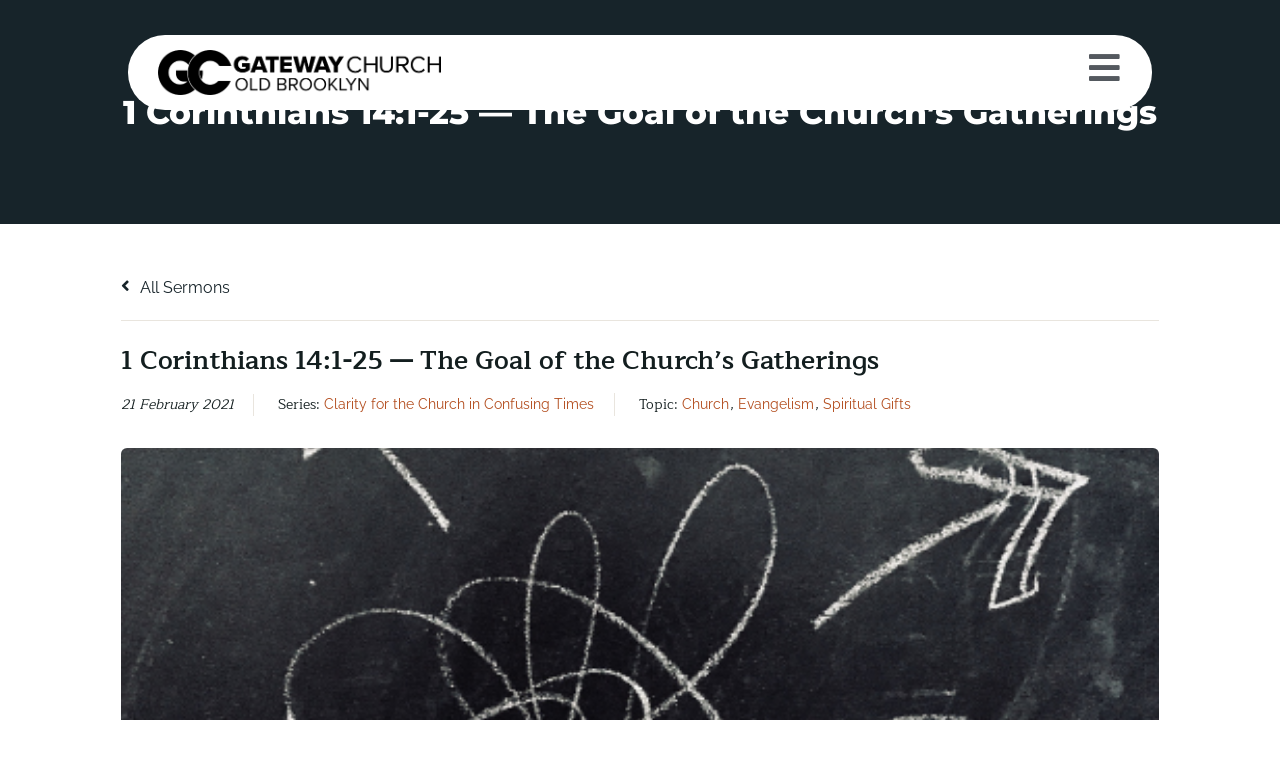

--- FILE ---
content_type: text/css
request_url: https://gatewaychurcholdbrooklyn.com/wp-content/plugins/advanced-sermons/styling/media-player/asp-media-player.css?ver=3.7
body_size: -103
content:
/* Player background */
.sermon-audio-player .mejs-container,
.sermon-audio-player .mejs-controls,
.sermon-audio-player .mejs-embed,
.sermon-audio-player .mejs-embed body {
    background-color: #f8f8f8 !important;
    background: #f8f8f8 !important;
}

/* Player controls */
.sermon-audio-player .mejs-controls .mejs-play button {
    background-image: url("img/play.png") !important;
    background-repeat: no-repeat !important;
    background-position: center !important;
    background-color: #ffffff !important;
}
.sermon-audio-player .mejs-controls .mejs-pause button {
    background-image: url("img/pause.png") !important;
    background-repeat: no-repeat !important;
    background-position: center !important;
    background-color: #ffffff !important;
}
.sermon-audio-player .mejs-controls .mejs-mute button {
    background-image: url("img/sound.png") !important;
    background-repeat: no-repeat !important;
    background-position: center !important;
    background-color: #ffffff !important;
}
.sermon-audio-player .mejs-controls .mejs-unmute button {
    background-image: url("img/mute.png") !important;
    background-repeat: no-repeat !important;
    background-position: center !important;
    background-color: #ffffff !important;
}
.sermon-audio-player .mejs-controls {
    padding-left: 0px !important;
    padding-right: 0px !important;
}
.sermon-audio-player .mejs-time {
    color: #888888;
}

/* Progress and audio bar background */
.sermon-audio-player .mejs-controls .mejs-horizontal-volume-slider .mejs-horizontal-volume-total,
.sermon-audio-player .mejs-controls .mejs-time-rail .mejs-time-total {
    background-color: #ddd !important;
}

/* Track progress bar background (amount of track fully loaded)
  We prefer to style these with the main accent color of our theme */
.sermon-audio-player .mejs-controls .mejs-time-rail .mejs-time-loaded {
    background-color: #ddd !important;
}

/* Current track progress and active audio volume level bar */
.sermon-audio-player .mejs-controls .mejs-horizontal-volume-slider .mejs-horizontal-volume-current,
.sermon-audio-player .mejs-controls .mejs-time-rail .mejs-time-current {
    background: #384e58;
}


--- FILE ---
content_type: text/css
request_url: https://gatewaychurcholdbrooklyn.com/wp-content/uploads/elementor/css/post-2245.css?ver=1767026392
body_size: 115
content:
.elementor-kit-2245{--e-global-color-primary:#131E1F;--e-global-color-secondary:#54595F;--e-global-color-text:#131E1F;--e-global-color-accent:#B34D1E;--e-global-color-03333aa:#E6E6E6;--e-global-typography-primary-font-family:"Montserrat";--e-global-typography-primary-font-weight:600;--e-global-typography-secondary-font-family:"Montserrat";--e-global-typography-secondary-font-weight:400;--e-global-typography-text-font-family:"Montserrat";--e-global-typography-text-font-weight:400;--e-global-typography-accent-font-family:"Montserrat";--e-global-typography-accent-font-weight:500;color:var( --e-global-color-text );font-family:"Maitree", Sans-serif;}.elementor-kit-2245 e-page-transition{background-color:#FFFFFF;}.elementor-kit-2245 a{color:#B34D1E;font-family:"Raleway", Sans-serif;}.elementor-kit-2245 a:hover{color:#B34D1E;font-family:"Raleway", Sans-serif;text-decoration:underline;}body{overflow-x:inherit !important;}.elementor a, .elementor a:link, .elementor a:focus, .elementor a:active, .elementor a:hover{text-decoration:inherit !important;}.elementor a:link, .elementor .smooth-hover a:link, {transition:inherit;}.elementor-kit-2245 h1{color:var( --e-global-color-text );font-family:"Montserrat", Sans-serif;font-size:50px;font-weight:800;}.elementor-section.elementor-section-boxed > .elementor-container{max-width:1140px;}.e-con{--container-max-width:1140px;}.elementor-widget:not(:last-child){margin-block-end:20px;}.elementor-element{--widgets-spacing:20px 20px;--widgets-spacing-row:20px;--widgets-spacing-column:20px;}{}h1.entry-title{display:var(--page-title-display);}@media(max-width:1700px){.elementor-kit-2245 h1{font-size:25px;}.elementor-section.elementor-section-boxed > .elementor-container{max-width:1500px;}.e-con{--container-max-width:1500px;}}@media(max-width:767px){.elementor-kit-2245 h1{font-size:20px;}.elementor-section.elementor-section-boxed > .elementor-container{max-width:767px;}.e-con{--container-max-width:767px;}}

--- FILE ---
content_type: text/css
request_url: https://gatewaychurcholdbrooklyn.com/wp-content/uploads/elementor/css/post-6186.css?ver=1767026394
body_size: 1063
content:
.elementor-6186 .elementor-element.elementor-element-2ca8c9db > .elementor-container > .elementor-column > .elementor-widget-wrap{align-content:center;align-items:center;}.elementor-6186 .elementor-element.elementor-element-2ca8c9db > .elementor-container{min-height:93px;}.elementor-6186 .elementor-element.elementor-element-2ca8c9db{margin-top:0%;margin-bottom:-100%;padding:2% 0% 0% 0%;z-index:9999;}.elementor-6186 .elementor-element.elementor-element-1a64177a:not(.elementor-motion-effects-element-type-background) > .elementor-widget-wrap, .elementor-6186 .elementor-element.elementor-element-1a64177a > .elementor-widget-wrap > .elementor-motion-effects-container > .elementor-motion-effects-layer{background-color:#FFFFFF00;}.elementor-bc-flex-widget .elementor-6186 .elementor-element.elementor-element-1a64177a.elementor-column .elementor-widget-wrap{align-items:center;}.elementor-6186 .elementor-element.elementor-element-1a64177a.elementor-column.elementor-element[data-element_type="column"] > .elementor-widget-wrap.elementor-element-populated{align-content:center;align-items:center;}.elementor-6186 .elementor-element.elementor-element-1a64177a.elementor-column{align-self:inherit;cursor:default;}.elementor-6186 .elementor-element.elementor-element-1a64177a > .elementor-element-populated, .elementor-6186 .elementor-element.elementor-element-1a64177a > .elementor-element-populated > .elementor-background-overlay, .elementor-6186 .elementor-element.elementor-element-1a64177a > .elementor-background-slideshow{border-radius:50px 50px 50px 50px;}.elementor-6186 .elementor-element.elementor-element-1a64177a > .elementor-element-populated{transition:background 0.3s, border 0.3s, border-radius 0.3s, box-shadow 0.3s;padding:0% 10% 0% 10%;}.elementor-6186 .elementor-element.elementor-element-1a64177a > .elementor-element-populated > .elementor-background-overlay{transition:background 0.3s, border-radius 0.3s, opacity 0.3s;}.elementor-6186 .elementor-element.elementor-element-3084e3a > .elementor-container > .elementor-column > .elementor-widget-wrap{align-content:center;align-items:center;}.elementor-6186 .elementor-element.elementor-element-3084e3a:not(.elementor-motion-effects-element-type-background), .elementor-6186 .elementor-element.elementor-element-3084e3a > .elementor-motion-effects-container > .elementor-motion-effects-layer{background-color:#FFFFFF;}.elementor-6186 .elementor-element.elementor-element-3084e3a.ob-is-breaking-bad > .elementor-container{justify-content:flex-start !important;flex-direction:row;}.elementor-6186 .elementor-element.elementor-element-3084e3a.ob-is-breaking-bad.ob-bb-inner > .elementor-container{justify-content:flex-start !important;flex-direction:row;}.elementor-6186 .elementor-element.elementor-element-3084e3a.ob-is-breaking-bad.ob-is-glider > .elementor-container.swiper-vertical{flex-direction:column;}.elementor-6186 .elementor-element.elementor-element-3084e3a.ob-is-breaking-bad.ob-is-glider.ob-bb-inner > .elementor-container.swiper-vertical{flex-direction:column;}.elementor-6186 .elementor-element.elementor-element-3084e3a.ob-is-breaking-bad.ob-bb-inner{width:100%;flex:unset;align-self:inherit;}.elementor-6186 .elementor-element.elementor-element-3084e3a, .elementor-6186 .elementor-element.elementor-element-3084e3a > .elementor-background-overlay{border-radius:50px 50px 50px 50px;}.elementor-6186 .elementor-element.elementor-element-3084e3a{transition:background 0.3s, border 0.3s, border-radius 0.3s, box-shadow 0.3s;padding:0px 15px 0px 15px;}.elementor-6186 .elementor-element.elementor-element-3084e3a > .elementor-background-overlay{transition:background 0.3s, border-radius 0.3s, opacity 0.3s;}.elementor-6186 .elementor-element.elementor-element-072267f.elementor-column, .elementor-6186 .elementor-element.elementor-element-072267f.elementor-column > .elementor-widget-wrap{height:75px;}.elementor-6186 .elementor-element.elementor-element-072267f.elementor-column{align-self:inherit;cursor:default;}.elementor-6186 .elementor-element.elementor-element-072267f.elementor-column > .elementor-widget-wrap{overflow-y:visible;}.elementor-widget-image .widget-image-caption{color:var( --e-global-color-text );font-family:var( --e-global-typography-text-font-family ), Sans-serif;font-weight:var( --e-global-typography-text-font-weight );}.elementor-6186 .elementor-element.elementor-element-279b91a5{width:auto;max-width:auto;text-align:start;}.elementor-6186 .elementor-element.elementor-element-279b91a5 img{width:100%;height:45px;object-fit:contain;object-position:center center;}.elementor-bc-flex-widget .elementor-6186 .elementor-element.elementor-element-d6fe8ed.elementor-column .elementor-widget-wrap{align-items:space-around;}.elementor-6186 .elementor-element.elementor-element-d6fe8ed.elementor-column.elementor-element[data-element_type="column"] > .elementor-widget-wrap.elementor-element-populated{align-content:space-around;align-items:space-around;}.elementor-6186 .elementor-element.elementor-element-d6fe8ed.elementor-column > .elementor-widget-wrap{justify-content:space-evenly;overflow-y:visible;}.elementor-6186 .elementor-element.elementor-element-d6fe8ed.elementor-column, .elementor-6186 .elementor-element.elementor-element-d6fe8ed.elementor-column > .elementor-widget-wrap{height:75px;}.elementor-6186 .elementor-element.elementor-element-d6fe8ed.elementor-column{align-self:center;cursor:default;}.elementor-widget-icon.elementor-view-stacked .elementor-icon{background-color:var( --e-global-color-primary );}.elementor-widget-icon.elementor-view-framed .elementor-icon, .elementor-widget-icon.elementor-view-default .elementor-icon{color:var( --e-global-color-primary );border-color:var( --e-global-color-primary );}.elementor-widget-icon.elementor-view-framed .elementor-icon, .elementor-widget-icon.elementor-view-default .elementor-icon svg{fill:var( --e-global-color-primary );}.elementor-6186 .elementor-element.elementor-element-34f1911 > .elementor-widget-container{padding:0px 0px 0px 0px;}.elementor-6186 .elementor-element.elementor-element-34f1911 .elementor-icon-wrapper{text-align:end;}.elementor-6186 .elementor-element.elementor-element-34f1911.elementor-view-stacked .elementor-icon{background-color:var( --e-global-color-secondary );}.elementor-6186 .elementor-element.elementor-element-34f1911.elementor-view-framed .elementor-icon, .elementor-6186 .elementor-element.elementor-element-34f1911.elementor-view-default .elementor-icon{color:var( --e-global-color-secondary );border-color:var( --e-global-color-secondary );}.elementor-6186 .elementor-element.elementor-element-34f1911.elementor-view-framed .elementor-icon, .elementor-6186 .elementor-element.elementor-element-34f1911.elementor-view-default .elementor-icon svg{fill:var( --e-global-color-secondary );}.elementor-6186 .elementor-element.elementor-element-34f1911 .elementor-icon{font-size:35px;}.elementor-6186 .elementor-element.elementor-element-34f1911 .elementor-icon svg{height:35px;}.elementor-6186 .elementor-element.elementor-element-d573908 > .elementor-container > .elementor-column > .elementor-widget-wrap{align-content:flex-start;align-items:flex-start;}.elementor-6186 .elementor-element.elementor-element-d573908 > .elementor-container{min-height:93px;}.elementor-6186 .elementor-element.elementor-element-d573908{overflow:hidden;margin-top:0%;margin-bottom:-100%;padding:2% 0% 0% 0%;z-index:9999;}.elementor-6186 .elementor-element.elementor-element-d573908.ob-is-breaking-bad > .elementor-container{justify-content:flex-start !important;flex-direction:row;}.elementor-6186 .elementor-element.elementor-element-d573908.ob-is-breaking-bad.ob-bb-inner > .elementor-container{justify-content:flex-start !important;flex-direction:row;}.elementor-6186 .elementor-element.elementor-element-d573908.ob-is-breaking-bad.ob-is-glider > .elementor-container.swiper-vertical{flex-direction:column;}.elementor-6186 .elementor-element.elementor-element-d573908.ob-is-breaking-bad.ob-is-glider.ob-bb-inner > .elementor-container.swiper-vertical{flex-direction:column;}.elementor-6186 .elementor-element.elementor-element-d573908.ob-is-breaking-bad.ob-bb-inner{width:100%;flex:unset;align-self:inherit;}.elementor-6186 .elementor-element.elementor-element-869ff4d:not(.elementor-motion-effects-element-type-background) > .elementor-widget-wrap, .elementor-6186 .elementor-element.elementor-element-869ff4d > .elementor-widget-wrap > .elementor-motion-effects-container > .elementor-motion-effects-layer{background-color:#FFFFFF00;}.elementor-6186 .elementor-element.elementor-element-869ff4d.elementor-column{align-self:inherit;cursor:default;}.elementor-6186 .elementor-element.elementor-element-869ff4d > .elementor-element-populated, .elementor-6186 .elementor-element.elementor-element-869ff4d > .elementor-element-populated > .elementor-background-overlay, .elementor-6186 .elementor-element.elementor-element-869ff4d > .elementor-background-slideshow{border-radius:50px 50px 50px 50px;}.elementor-6186 .elementor-element.elementor-element-869ff4d > .elementor-element-populated{transition:background 0.3s, border 0.3s, border-radius 0.3s, box-shadow 0.3s;padding:0% 10% 0% 10%;}.elementor-6186 .elementor-element.elementor-element-869ff4d > .elementor-element-populated > .elementor-background-overlay{transition:background 0.3s, border-radius 0.3s, opacity 0.3s;}.elementor-6186 .elementor-element.elementor-element-0bdd10d{width:auto;max-width:auto;text-align:start;}.elementor-6186 .elementor-element.elementor-element-0bdd10d img{width:100%;height:45px;object-fit:contain;object-position:center center;}.elementor-6186 .elementor-element.elementor-element-9be8615 .elementor-icon-wrapper{text-align:end;}.elementor-6186 .elementor-element.elementor-element-9be8615 .elementor-icon{font-size:30px;}.elementor-6186 .elementor-element.elementor-element-9be8615 .elementor-icon svg{height:30px;}.elementor-theme-builder-content-area{height:400px;}.elementor-location-header:before, .elementor-location-footer:before{content:"";display:table;clear:both;}@media(max-width:1700px){.elementor-6186 .elementor-element.elementor-element-2ca8c9db{margin-top:0%;margin-bottom:-100%;}.elementor-6186 .elementor-element.elementor-element-279b91a5{width:var( --container-widget-width, 283px );max-width:283px;--container-widget-width:283px;--container-widget-flex-grow:0;}.elementor-6186 .elementor-element.elementor-element-d573908{margin-top:0%;margin-bottom:-100%;}.elementor-6186 .elementor-element.elementor-element-0bdd10d{width:var( --container-widget-width, 283px );max-width:283px;--container-widget-width:283px;--container-widget-flex-grow:0;}}@media(max-width:767px){.elementor-6186 .elementor-element.elementor-element-2ca8c9db > .elementor-container{min-height:130px;}.elementor-6186 .elementor-element.elementor-element-2ca8c9db{margin-top:0%;margin-bottom:0%;}.elementor-6186 .elementor-element.elementor-element-1a64177a > .elementor-element-populated, .elementor-6186 .elementor-element.elementor-element-1a64177a > .elementor-element-populated > .elementor-background-overlay, .elementor-6186 .elementor-element.elementor-element-1a64177a > .elementor-background-slideshow{border-radius:0px 0px 0px 0px;}.elementor-6186 .elementor-element.elementor-element-1a64177a > .elementor-element-populated{margin:0px 0px 0px 0px;--e-column-margin-right:0px;--e-column-margin-left:0px;padding:0px 0px 0px 0px;}.elementor-6186 .elementor-element.elementor-element-3084e3a.ob-is-breaking-bad.ob-bb-inner{width:100%;flex:unset;}.elementor-6186 .elementor-element.elementor-element-3084e3a, .elementor-6186 .elementor-element.elementor-element-3084e3a > .elementor-background-overlay{border-radius:0px 0px 0px 0px;}.elementor-6186 .elementor-element.elementor-element-3084e3a{margin-top:0px;margin-bottom:0px;padding:0px 0px 0px 0px;z-index:1000;}.elementor-6186 .elementor-element.elementor-element-072267f.elementor-column > .elementor-widget-wrap{justify-content:center;}.elementor-6186 .elementor-element.elementor-element-279b91a5{text-align:center;}.elementor-6186 .elementor-element.elementor-element-279b91a5 img{width:90%;}.elementor-6186 .elementor-element.elementor-element-34f1911 > .elementor-widget-container{margin:0px 0px 0px 0px;}.elementor-6186 .elementor-element.elementor-element-34f1911 .elementor-icon-wrapper{text-align:center;}.elementor-6186 .elementor-element.elementor-element-34f1911 .elementor-icon{font-size:26px;}.elementor-6186 .elementor-element.elementor-element-34f1911 .elementor-icon svg{height:26px;}.elementor-6186 .elementor-element.elementor-element-d573908 > .elementor-container{min-height:50px;}.elementor-6186 .elementor-element.elementor-element-d573908{margin-top:0%;margin-bottom:0%;}.elementor-bc-flex-widget .elementor-6186 .elementor-element.elementor-element-869ff4d.elementor-column .elementor-widget-wrap{align-items:center;}.elementor-6186 .elementor-element.elementor-element-869ff4d.elementor-column.elementor-element[data-element_type="column"] > .elementor-widget-wrap.elementor-element-populated{align-content:center;align-items:center;}.elementor-6186 .elementor-element.elementor-element-869ff4d.elementor-column > .elementor-widget-wrap{justify-content:space-between;}.elementor-6186 .elementor-element.elementor-element-869ff4d > .elementor-element-populated, .elementor-6186 .elementor-element.elementor-element-869ff4d > .elementor-element-populated > .elementor-background-overlay, .elementor-6186 .elementor-element.elementor-element-869ff4d > .elementor-background-slideshow{border-radius:0px 0px 0px 0px;}.elementor-6186 .elementor-element.elementor-element-869ff4d > .elementor-element-populated{margin:0px 0px 0px 0px;--e-column-margin-right:0px;--e-column-margin-left:0px;padding:0px 15px 0px 15px;}.elementor-6186 .elementor-element.elementor-element-0bdd10d{width:auto;max-width:auto;text-align:start;}.elementor-6186 .elementor-element.elementor-element-0bdd10d img{width:90%;}.elementor-6186 .elementor-element.elementor-element-9be8615{width:auto;max-width:auto;align-self:center;}.elementor-6186 .elementor-element.elementor-element-9be8615 > .elementor-widget-container{margin:0px 0px 0px 0px;}.elementor-6186 .elementor-element.elementor-element-9be8615 .elementor-icon-wrapper{text-align:end;}.elementor-6186 .elementor-element.elementor-element-9be8615 .elementor-icon{font-size:26px;}.elementor-6186 .elementor-element.elementor-element-9be8615 .elementor-icon svg{height:26px;}}/* Start custom CSS for icon, class: .elementor-element-34f1911 */.desktop-menu-2025 {
  display: flex;
  align-items: center !important; /* ensures contents center vertically in the column */
  justify-content: flex-end; /* keeps it right aligned */
}/* End custom CSS */

--- FILE ---
content_type: text/css
request_url: https://gatewaychurcholdbrooklyn.com/wp-content/uploads/elementor/css/post-5857.css?ver=1767026394
body_size: 1638
content:
.elementor-5857 .elementor-element.elementor-element-49023914:not(.elementor-motion-effects-element-type-background), .elementor-5857 .elementor-element.elementor-element-49023914 > .elementor-motion-effects-container > .elementor-motion-effects-layer{background-color:#6E6D69;}.elementor-5857 .elementor-element.elementor-element-49023914 > .elementor-container{max-width:900px;}.elementor-5857 .elementor-element.elementor-element-49023914.ob-is-breaking-bad > .elementor-container{justify-content:flex-start !important;flex-direction:row;}.elementor-5857 .elementor-element.elementor-element-49023914.ob-is-breaking-bad.ob-bb-inner > .elementor-container{justify-content:flex-start !important;flex-direction:row;}.elementor-5857 .elementor-element.elementor-element-49023914.ob-is-breaking-bad.ob-is-glider > .elementor-container.swiper-vertical{flex-direction:column;}.elementor-5857 .elementor-element.elementor-element-49023914.ob-is-breaking-bad.ob-is-glider.ob-bb-inner > .elementor-container.swiper-vertical{flex-direction:column;}.elementor-5857 .elementor-element.elementor-element-49023914.ob-is-breaking-bad.ob-bb-inner{width:100%;flex:unset;align-self:inherit;}.elementor-5857 .elementor-element.elementor-element-49023914{transition:background 0.3s, border 0.3s, border-radius 0.3s, box-shadow 0.3s;padding:90px 0px 90px 0px;}.elementor-5857 .elementor-element.elementor-element-49023914 > .elementor-background-overlay{transition:background 0.3s, border-radius 0.3s, opacity 0.3s;}.elementor-5857 .elementor-element.elementor-element-69f5000f.elementor-column{align-self:inherit;cursor:default;}.elementor-widget-heading .elementor-heading-title{font-family:var( --e-global-typography-primary-font-family ), Sans-serif;font-weight:var( --e-global-typography-primary-font-weight );color:var( --e-global-color-primary );}.elementor-5857 .elementor-element.elementor-element-107a5254.ob-harakiri{writing-mode:inherit;}.elementor-5857 .elementor-element.elementor-element-107a5254.ob-harakiri .elementor-heading-title{writing-mode:inherit;}.elementor-5857 .elementor-element.elementor-element-107a5254.ob-harakiri div{writing-mode:inherit;}.elementor-5857 .elementor-element.elementor-element-107a5254 > .elementor-widget-container{border-style:solid;border-width:0px 0px 1px 0px;border-color:#FFFFFF;border-radius:0px 0px 0px 0px;}.elementor-5857 .elementor-element.elementor-element-107a5254 .elementor-heading-title{font-family:var( --e-global-typography-primary-font-family ), Sans-serif;font-weight:var( --e-global-typography-primary-font-weight );-webkit-text-stroke-color:#000;stroke:#000;color:#FFFFFF;}.elementor-5857 .elementor-element.elementor-element-107a5254.ob-harakiri > div, .elementor-5857 .elementor-element.elementor-element-107a5254.ob-harakiri > h1, .elementor-5857 .elementor-element.elementor-element-107a5254.ob-harakiri > h2, .elementor-5857 .elementor-element.elementor-element-107a5254.ob-harakiri > h3, .elementor-5857 .elementor-element.elementor-element-107a5254.ob-harakiri > h4, .elementor-5857 .elementor-element.elementor-element-107a5254.ob-harakiri > h5, .elementor-5857 .elementor-element.elementor-element-107a5254.ob-harakiri > h6, .elementor-5857 .elementor-element.elementor-element-107a5254.ob-harakiri > p{transform:rotate(0deg);}.elementor-5857 .elementor-element.elementor-element-107a5254 > div{text-indent:0px;mix-blend-mode:inherit;}.elementor-widget-premium-icon-list .premium-bullet-list-wrapper i, .elementor-widget-premium-icon-list .premium-bullet-list-icon-text p{color:var( --e-global-color-primary );}.elementor-widget-premium-icon-list .premium-drawable-icon *, .elementor-widget-premium-icon-list svg:not([class*="premium-"]){fill:var( --e-global-color-primary );stroke:var( --e-global-color-primary );}.elementor-widget-premium-icon-list .premium-bullet-list-blur:hover .premium-bullet-list-wrapper i, .elementor-widget-premium-icon-list .premium-bullet-list-blur:hover .premium-bullet-list-wrapper svg, .elementor-widget-premium-icon-list .premium-bullet-list-blur:hover .premium-bullet-list-wrapper .premium-bullet-list-icon-text p{text-shadow:var( --e-global-color-primary );}.elementor-widget-premium-icon-list .premium-bullet-list-content:hover .premium-bullet-list-wrapper i, .elementor-widget-premium-icon-list .premium-bullet-list-content:hover .premium-bullet-list-icon-text p{color:var( --e-global-color-primary );}.elementor-widget-premium-icon-list .premium-bullet-list-blur .premium-bullet-list-content:hover .premium-bullet-list-wrapper i, .elementor-widget-premium-icon-list .premium-bullet-list-blur .premium-bullet-list-content:hover  .premium-bullet-list-icon-text p{text-shadow:var( --e-global-color-primary );color:var( --e-global-color-primary );}.elementor-widget-premium-icon-list .premium-bullet-list-content:hover .premium-drawable-icon *, .elementor-widget-premium-icon-list .premium-bullet-list-content:hover svg:not([class*="premium-"]){fill:var( --e-global-color-primary );stroke:var( --e-global-color-primary );} .elementor-widget-premium-icon-list .premium-bullet-list-icon-text p{font-family:var( --e-global-typography-text-font-family ), Sans-serif;font-weight:var( --e-global-typography-text-font-weight );}.elementor-widget-premium-icon-list .premium-bullet-text{font-family:var( --e-global-typography-text-font-family ), Sans-serif;font-weight:var( --e-global-typography-text-font-weight );} .elementor-widget-premium-icon-list .premium-bullet-text{color:var( --e-global-color-primary );} .elementor-widget-premium-icon-list .premium-bullet-list-blur:hover .premium-bullet-text{text-shadow:var( --e-global-color-primary );}.elementor-widget-premium-icon-list .premium-bullet-list-content:hover .premium-bullet-text{color:var( --e-global-color-primary );}.elementor-widget-premium-icon-list .premium-bullet-list-blur .premium-bullet-list-content:hover .premium-bullet-text{text-shadow:var( --e-global-color-primary );color:var( --e-global-color-primary );}.elementor-widget-premium-icon-list .premium-bullet-list-desc{font-family:var( --e-global-typography-text-font-family ), Sans-serif;font-weight:var( --e-global-typography-text-font-weight );color:var( --e-global-color-text );}.elementor-widget-premium-icon-list .premium-bullet-list-blur:hover .premium-bullet-list-desc{text-shadow:var( --e-global-color-text );} .elementor-widget-premium-icon-list .premium-bullet-list-badge span{font-family:var( --e-global-typography-text-font-family ), Sans-serif;font-weight:var( --e-global-typography-text-font-weight );}.elementor-widget-premium-icon-list .premium-bullet-list-badge span{color:var( --e-global-color-primary );background-color:var( --e-global-color-primary );}.elementor-widget-premium-icon-list .premium-bullet-list-divider:not(:last-child):after {border-top-color:var( --e-global-color-secondary );}.elementor-widget-premium-icon-list .premium-bullet-list-divider-inline:not(:last-child):after {border-left-color:var( --e-global-color-secondary );}.elementor-widget-premium-icon-list li.premium-bullet-list-content:not(:last-of-type) .premium-bullet-list-connector .premium-icon-connector-content:after{border-color:var( --e-global-color-secondary );}.elementor-5857 .elementor-element.elementor-element-0ce9393 .elementor-repeater-item-4f7f7dc .premium-bullet-list-wrapper i{color:#FFFFFF;}.elementor-5857 .elementor-element.elementor-element-0ce9393 .elementor-repeater-item-4f7f7dc .premium-drawable-icon *, .elementor-5857 .elementor-element.elementor-element-0ce9393 .elementor-repeater-item-4f7f7dc svg:not([class*="premium-"]){fill:#FFFFFF;}.elementor-5857 .elementor-element.elementor-element-0ce9393 .premium-bullet-list-blur:hover .elementor-repeater-item-4f7f7dc .premium-bullet-list-wrapper i, .elementor-5857 .elementor-element.elementor-element-0ce9393 .premium-bullet-list-blur:hover .elementor-repeater-item-4f7f7dc .premium-bullet-list-wrapper svg{text-shadow:0 0 3px #FFFFFF;}.elementor-5857 .elementor-element.elementor-element-0ce9393 .elementor-repeater-item-4f7f7dc .premium-bullet-text{color:#FFFFFF;}.elementor-5857 .elementor-element.elementor-element-0ce9393 .premium-bullet-list-blur:hover .elementor-repeater-item-4f7f7dc .premium-bullet-text{text-shadow:0 0 3px #FFFFFF;}.elementor-5857 .elementor-element.elementor-element-0ce9393 .elementor-repeater-item-4f7f7dc.premium-bullet-list-content:hover .premium-drawable-icon *, .elementor-5857 .elementor-element.elementor-element-0ce9393 .elementor-repeater-item-4f7f7dc.premium-bullet-list-content:hover svg:not([class*="premium-"]){stroke:#61CE70;}.elementor-5857 .elementor-element.elementor-element-0ce9393 .elementor-repeater-item-618f324 .premium-bullet-list-wrapper svg *{stroke-width:0;}.elementor-5857 .elementor-element.elementor-element-0ce9393 .elementor-repeater-item-618f324 .premium-bullet-list-wrapper i{color:#FFFFFF;}.elementor-5857 .elementor-element.elementor-element-0ce9393 .elementor-repeater-item-618f324 .premium-drawable-icon *, .elementor-5857 .elementor-element.elementor-element-0ce9393 .elementor-repeater-item-618f324 svg:not([class*="premium-"]){fill:#FFFFFF;stroke:#61CE70;}.elementor-5857 .elementor-element.elementor-element-0ce9393 .premium-bullet-list-blur:hover .elementor-repeater-item-618f324 .premium-bullet-list-wrapper i, .elementor-5857 .elementor-element.elementor-element-0ce9393 .premium-bullet-list-blur:hover .elementor-repeater-item-618f324 .premium-bullet-list-wrapper svg{text-shadow:0 0 3px #FFFFFF;}.elementor-5857 .elementor-element.elementor-element-0ce9393 .elementor-repeater-item-618f324 .premium-bullet-text{color:#FFFFFF;}.elementor-5857 .elementor-element.elementor-element-0ce9393 .premium-bullet-list-blur:hover .elementor-repeater-item-618f324 .premium-bullet-text{text-shadow:0 0 3px #FFFFFF;}.elementor-5857 .elementor-element.elementor-element-0ce9393 .elementor-repeater-item-618f324.premium-bullet-list-content:hover .premium-drawable-icon *, .elementor-5857 .elementor-element.elementor-element-0ce9393 .elementor-repeater-item-618f324.premium-bullet-list-content:hover svg:not([class*="premium-"]){stroke:#61CE70;}.elementor-5857 .elementor-element.elementor-element-0ce9393 .elementor-repeater-item-eed1fd8 .premium-bullet-list-wrapper i{color:#FFFFFF;}.elementor-5857 .elementor-element.elementor-element-0ce9393 .elementor-repeater-item-eed1fd8 .premium-drawable-icon *, .elementor-5857 .elementor-element.elementor-element-0ce9393 .elementor-repeater-item-eed1fd8 svg:not([class*="premium-"]){fill:#FFFFFF;}.elementor-5857 .elementor-element.elementor-element-0ce9393 .premium-bullet-list-blur:hover .elementor-repeater-item-eed1fd8 .premium-bullet-list-wrapper i, .elementor-5857 .elementor-element.elementor-element-0ce9393 .premium-bullet-list-blur:hover .elementor-repeater-item-eed1fd8 .premium-bullet-list-wrapper svg{text-shadow:0 0 3px #FFFFFF;}.elementor-5857 .elementor-element.elementor-element-0ce9393 .elementor-repeater-item-eed1fd8 .premium-bullet-text{color:#FFFFFF;}.elementor-5857 .elementor-element.elementor-element-0ce9393 .premium-bullet-list-blur:hover .elementor-repeater-item-eed1fd8 .premium-bullet-text{text-shadow:0 0 3px #FFFFFF;}.elementor-5857 .elementor-element.elementor-element-0ce9393 .elementor-repeater-item-eed1fd8.premium-bullet-list-content:hover .premium-drawable-icon *, .elementor-5857 .elementor-element.elementor-element-0ce9393 .elementor-repeater-item-eed1fd8.premium-bullet-list-content:hover svg:not([class*="premium-"]){stroke:#61CE70;}.elementor-5857 .elementor-element.elementor-element-0ce9393 .premium-bullet-list-content{overflow:hidden;}.elementor-5857 .elementor-element.elementor-element-0ce9393 .premium-bullet-list-box {flex-direction:column;}.elementor-5857 .elementor-element.elementor-element-0ce9393 .premium-bullet-list-content, .elementor-5857 .elementor-element.elementor-element-0ce9393 .premium-bullet-list-box{justify-content:flex-start;}.elementor-5857 .elementor-element.elementor-element-0ce9393 .premium-bullet-list-divider, .elementor-5857 .elementor-element.elementor-element-0ce9393 .premium-bullet-list-wrapper-top{align-self:flex-start;}.elementor-5857 .elementor-element.elementor-element-0ce9393{--pa-bullet-align:flex-start;--pa-bullet-hv-size:15px;}.elementor-5857 .elementor-element.elementor-element-0ce9393 .premium-bullet-list-text{display:flex;flex-direction:row;order:5;}.elementor-5857 .elementor-element.elementor-element-0ce9393 .premium-bullet-list-content .premium-bullet-list-text-wrapper > span{align-self:start;text-align:start;}.elementor-5857 .elementor-element.elementor-element-0ce9393 .premium-bullet-list-wrapper{align-self:center;}.elementor-5857 .elementor-element.elementor-element-0ce9393 .premium-bullet-list-badge{order:8;}.elementor-5857 .elementor-element.elementor-element-0ce9393 .premium-bullet-list-content {border-radius:0px 0px 0px 0px;padding:5px 5px 5px 5px;}.elementor-5857 .elementor-element.elementor-element-0ce9393 .premium-bullet-list-wrapper i, .elementor-5857 .elementor-element.elementor-element-0ce9393 .premium-bullet-list-text p, .elementor-5857 .elementor-element.elementor-element-0ce9393 .premium-bullet-text{font-size:15px;}.elementor-5857 .elementor-element.elementor-element-0ce9393 .premium-bullet-list-wrapper svg, .elementor-5857 .elementor-element.elementor-element-0ce9393 .premium-bullet-list-wrapper img{width:15px !important;height:15px !important;}.elementor-5857 .elementor-element.elementor-element-0ce9393 .premium-bullet-list-content:hover .premium-bullet-list-wrapper i, .elementor-5857 .elementor-element.elementor-element-0ce9393 .premium-bullet-list-content:hover .premium-bullet-list-icon-text p{color:#FFFFFF;}.elementor-5857 .elementor-element.elementor-element-0ce9393 .premium-bullet-list-blur .premium-bullet-list-content:hover .premium-bullet-list-wrapper i, .elementor-5857 .elementor-element.elementor-element-0ce9393 .premium-bullet-list-blur .premium-bullet-list-content:hover  .premium-bullet-list-icon-text p{text-shadow:none !important;color:#FFFFFF !important;}.elementor-5857 .elementor-element.elementor-element-0ce9393 .premium-bullet-list-content:hover .premium-drawable-icon *, .elementor-5857 .elementor-element.elementor-element-0ce9393 .premium-bullet-list-content:hover svg:not([class*="premium-"]){fill:#FFFFFF;stroke:#FFFFFF;}.elementor-5857 .elementor-element.elementor-element-0ce9393 .premium-bullet-list-content:hover .premium-bullet-text{color:#FFFFFF;}.elementor-5857 .elementor-element.elementor-element-0ce9393 .premium-bullet-list-blur .premium-bullet-list-content:hover .premium-bullet-text{text-shadow:none !important;color:#FFFFFF !important;}.elementor-5857 .elementor-element.elementor-element-0ce9393 .premium-bullet-list-badge span{color:#fff;background-color:#6ec1e4;}.elementor-5857 .elementor-element.elementor-element-0ce9393 .premium-bullet-list-badge span {border-radius:2px 2px 2px 2px;padding:2px 5px 2px 5px;}.elementor-5857 .elementor-element.elementor-element-0ce9393 .premium-bullet-list-badge {margin:0px 0px 0px 5px;}.elementor-5857 .elementor-element.elementor-element-8ef0c95.ob-harakiri{writing-mode:inherit;}.elementor-5857 .elementor-element.elementor-element-8ef0c95.ob-harakiri .elementor-heading-title{writing-mode:inherit;}.elementor-5857 .elementor-element.elementor-element-8ef0c95.ob-harakiri div{writing-mode:inherit;}.elementor-5857 .elementor-element.elementor-element-8ef0c95 > .elementor-widget-container{border-style:solid;border-width:0px 0px 1px 0px;border-color:#FFFFFF;border-radius:0px 0px 0px 0px;}.elementor-5857 .elementor-element.elementor-element-8ef0c95 .elementor-heading-title{font-family:var( --e-global-typography-primary-font-family ), Sans-serif;font-weight:var( --e-global-typography-primary-font-weight );-webkit-text-stroke-color:#000;stroke:#000;color:#FFFFFF;}.elementor-5857 .elementor-element.elementor-element-8ef0c95.ob-harakiri > div, .elementor-5857 .elementor-element.elementor-element-8ef0c95.ob-harakiri > h1, .elementor-5857 .elementor-element.elementor-element-8ef0c95.ob-harakiri > h2, .elementor-5857 .elementor-element.elementor-element-8ef0c95.ob-harakiri > h3, .elementor-5857 .elementor-element.elementor-element-8ef0c95.ob-harakiri > h4, .elementor-5857 .elementor-element.elementor-element-8ef0c95.ob-harakiri > h5, .elementor-5857 .elementor-element.elementor-element-8ef0c95.ob-harakiri > h6, .elementor-5857 .elementor-element.elementor-element-8ef0c95.ob-harakiri > p{transform:rotate(0deg);}.elementor-5857 .elementor-element.elementor-element-8ef0c95 > div{text-indent:0px;mix-blend-mode:inherit;}.elementor-5857 .elementor-element.elementor-element-41f3523.ob-is-breaking-bad > .elementor-container{justify-content:flex-start !important;flex-direction:row;}.elementor-5857 .elementor-element.elementor-element-41f3523.ob-is-breaking-bad.ob-bb-inner > .elementor-container{justify-content:flex-start !important;flex-direction:row;}.elementor-5857 .elementor-element.elementor-element-41f3523.ob-is-breaking-bad.ob-is-glider > .elementor-container.swiper-vertical{flex-direction:column;}.elementor-5857 .elementor-element.elementor-element-41f3523.ob-is-breaking-bad.ob-is-glider.ob-bb-inner > .elementor-container.swiper-vertical{flex-direction:column;}.elementor-5857 .elementor-element.elementor-element-41f3523.ob-is-breaking-bad.ob-bb-inner{width:100%;flex:unset;align-self:inherit;}.elementor-5857 .elementor-element.elementor-element-41f3523{padding:0px 20px 0px 20px;}.elementor-5857 .elementor-element.elementor-element-31dcc50.elementor-column > .elementor-widget-wrap{justify-content:center;}.elementor-5857 .elementor-element.elementor-element-31dcc50.elementor-column{align-self:inherit;cursor:default;}.elementor-widget-icon.elementor-view-stacked .elementor-icon{background-color:var( --e-global-color-primary );}.elementor-widget-icon.elementor-view-framed .elementor-icon, .elementor-widget-icon.elementor-view-default .elementor-icon{color:var( --e-global-color-primary );border-color:var( --e-global-color-primary );}.elementor-widget-icon.elementor-view-framed .elementor-icon, .elementor-widget-icon.elementor-view-default .elementor-icon svg{fill:var( --e-global-color-primary );}.elementor-5857 .elementor-element.elementor-element-63efda1{width:auto;max-width:auto;}.elementor-5857 .elementor-element.elementor-element-63efda1 .elementor-icon-wrapper{text-align:center;}.elementor-5857 .elementor-element.elementor-element-63efda1.elementor-view-stacked .elementor-icon{background-color:#FFFFFF;}.elementor-5857 .elementor-element.elementor-element-63efda1.elementor-view-framed .elementor-icon, .elementor-5857 .elementor-element.elementor-element-63efda1.elementor-view-default .elementor-icon{color:#FFFFFF;border-color:#FFFFFF;}.elementor-5857 .elementor-element.elementor-element-63efda1.elementor-view-framed .elementor-icon, .elementor-5857 .elementor-element.elementor-element-63efda1.elementor-view-default .elementor-icon svg{fill:#FFFFFF;}.elementor-5857 .elementor-element.elementor-element-63efda1.elementor-view-stacked .elementor-icon:hover{background-color:var( --e-global-color-03333aa );}.elementor-5857 .elementor-element.elementor-element-63efda1.elementor-view-framed .elementor-icon:hover, .elementor-5857 .elementor-element.elementor-element-63efda1.elementor-view-default .elementor-icon:hover{color:var( --e-global-color-03333aa );border-color:var( --e-global-color-03333aa );}.elementor-5857 .elementor-element.elementor-element-63efda1.elementor-view-framed .elementor-icon:hover, .elementor-5857 .elementor-element.elementor-element-63efda1.elementor-view-default .elementor-icon:hover svg{fill:var( --e-global-color-03333aa );}.elementor-5857 .elementor-element.elementor-element-b4855e5.elementor-column > .elementor-widget-wrap{justify-content:center;}.elementor-5857 .elementor-element.elementor-element-b4855e5.elementor-column{align-self:inherit;cursor:default;}.elementor-5857 .elementor-element.elementor-element-9c91ba3{width:auto;max-width:auto;}.elementor-5857 .elementor-element.elementor-element-9c91ba3 .elementor-icon-wrapper{text-align:center;}.elementor-5857 .elementor-element.elementor-element-9c91ba3.elementor-view-stacked .elementor-icon{background-color:#FFFFFF;}.elementor-5857 .elementor-element.elementor-element-9c91ba3.elementor-view-framed .elementor-icon, .elementor-5857 .elementor-element.elementor-element-9c91ba3.elementor-view-default .elementor-icon{color:#FFFFFF;border-color:#FFFFFF;}.elementor-5857 .elementor-element.elementor-element-9c91ba3.elementor-view-framed .elementor-icon, .elementor-5857 .elementor-element.elementor-element-9c91ba3.elementor-view-default .elementor-icon svg{fill:#FFFFFF;}.elementor-5857 .elementor-element.elementor-element-9c91ba3.elementor-view-stacked .elementor-icon:hover{background-color:var( --e-global-color-03333aa );}.elementor-5857 .elementor-element.elementor-element-9c91ba3.elementor-view-framed .elementor-icon:hover, .elementor-5857 .elementor-element.elementor-element-9c91ba3.elementor-view-default .elementor-icon:hover{color:var( --e-global-color-03333aa );border-color:var( --e-global-color-03333aa );}.elementor-5857 .elementor-element.elementor-element-9c91ba3.elementor-view-framed .elementor-icon:hover, .elementor-5857 .elementor-element.elementor-element-9c91ba3.elementor-view-default .elementor-icon:hover svg{fill:var( --e-global-color-03333aa );}.elementor-5857 .elementor-element.elementor-element-7d8ebf83.elementor-column{align-self:inherit;cursor:default;}.elementor-5857 .elementor-element.elementor-element-c2aebbb.ob-harakiri{writing-mode:inherit;}.elementor-5857 .elementor-element.elementor-element-c2aebbb.ob-harakiri .elementor-heading-title{writing-mode:inherit;}.elementor-5857 .elementor-element.elementor-element-c2aebbb.ob-harakiri div{writing-mode:inherit;}.elementor-5857 .elementor-element.elementor-element-c2aebbb > .elementor-widget-container{border-style:solid;border-width:0px 0px 1px 0px;border-color:#FFFFFF;border-radius:0px 0px 0px 0px;}.elementor-5857 .elementor-element.elementor-element-c2aebbb .elementor-heading-title{font-family:var( --e-global-typography-primary-font-family ), Sans-serif;font-weight:var( --e-global-typography-primary-font-weight );-webkit-text-stroke-color:#000;stroke:#000;color:#FFFFFF;}.elementor-5857 .elementor-element.elementor-element-c2aebbb.ob-harakiri > div, .elementor-5857 .elementor-element.elementor-element-c2aebbb.ob-harakiri > h1, .elementor-5857 .elementor-element.elementor-element-c2aebbb.ob-harakiri > h2, .elementor-5857 .elementor-element.elementor-element-c2aebbb.ob-harakiri > h3, .elementor-5857 .elementor-element.elementor-element-c2aebbb.ob-harakiri > h4, .elementor-5857 .elementor-element.elementor-element-c2aebbb.ob-harakiri > h5, .elementor-5857 .elementor-element.elementor-element-c2aebbb.ob-harakiri > h6, .elementor-5857 .elementor-element.elementor-element-c2aebbb.ob-harakiri > p{transform:rotate(0deg);}.elementor-5857 .elementor-element.elementor-element-c2aebbb > div{text-indent:0px;mix-blend-mode:inherit;}.elementor-widget-text-editor{font-family:var( --e-global-typography-text-font-family ), Sans-serif;font-weight:var( --e-global-typography-text-font-weight );color:var( --e-global-color-text );}.elementor-widget-text-editor.ob-postman blockquote{font-family:var( --e-global-typography-text-font-family ), Sans-serif;font-weight:var( --e-global-typography-text-font-weight );}.elementor-widget-text-editor.ob-postman blockquote cite{font-family:var( --e-global-typography-text-font-family ), Sans-serif;font-weight:var( --e-global-typography-text-font-weight );}.elementor-widget-text-editor.elementor-drop-cap-view-stacked .elementor-drop-cap{background-color:var( --e-global-color-primary );}.elementor-widget-text-editor.elementor-drop-cap-view-framed .elementor-drop-cap, .elementor-widget-text-editor.elementor-drop-cap-view-default .elementor-drop-cap{color:var( --e-global-color-primary );border-color:var( --e-global-color-primary );}.elementor-5857 .elementor-element.elementor-element-22ed349.ob-harakiri{writing-mode:inherit;}.elementor-5857 .elementor-element.elementor-element-22ed349.ob-harakiri .elementor-heading-title{writing-mode:inherit;}.elementor-5857 .elementor-element.elementor-element-22ed349.ob-harakiri div{writing-mode:inherit;}.elementor-5857 .elementor-element.elementor-element-22ed349 > .elementor-widget-container{margin:0px 0px 0px 0px;padding:0px 0px 0px 0px;}.elementor-5857 .elementor-element.elementor-element-22ed349{column-gap:0px;color:#FFFFFF;}.elementor-5857 .elementor-element.elementor-element-22ed349 p{margin-block-end:1px;}.elementor-5857 .elementor-element.elementor-element-22ed349.ob-harakiri > div, .elementor-5857 .elementor-element.elementor-element-22ed349.ob-harakiri > h1, .elementor-5857 .elementor-element.elementor-element-22ed349.ob-harakiri > h2, .elementor-5857 .elementor-element.elementor-element-22ed349.ob-harakiri > h3, .elementor-5857 .elementor-element.elementor-element-22ed349.ob-harakiri > h4, .elementor-5857 .elementor-element.elementor-element-22ed349.ob-harakiri > h5, .elementor-5857 .elementor-element.elementor-element-22ed349.ob-harakiri > h6, .elementor-5857 .elementor-element.elementor-element-22ed349.ob-harakiri > p{transform:rotate(0deg);}.elementor-5857 .elementor-element.elementor-element-22ed349 > div{text-indent:0px;mix-blend-mode:inherit;}.elementor-theme-builder-content-area{height:400px;}.elementor-location-header:before, .elementor-location-footer:before{content:"";display:table;clear:both;}@media(max-width:1700px){.elementor-5857 .elementor-element.elementor-element-49023914{padding:60px 20px 60px 20px;}}@media(max-width:767px){.elementor-5857 .elementor-element.elementor-element-49023914.ob-is-breaking-bad > .elementor-container{justify-content:flex-start !important;flex-direction:row;}.elementor-5857 .elementor-element.elementor-element-49023914.ob-is-breaking-bad.ob-bb-inner > .elementor-container{justify-content:flex-start !important;flex-direction:row;}.elementor-5857 .elementor-element.elementor-element-49023914.ob-is-breaking-bad.ob-is-glider > .elementor-container.swiper-vertical{flex-direction:column;}.elementor-5857 .elementor-element.elementor-element-49023914.ob-is-breaking-bad.ob-is-glider.ob-bb-inner > .elementor-container.swiper-vertical{flex-direction:column;}.elementor-5857 .elementor-element.elementor-element-49023914{padding:50px 20px 50px 20px;}.elementor-5857 .elementor-element.elementor-element-69f5000f{width:100%;}.elementor-5857 .elementor-element.elementor-element-107a5254{text-align:center;}.elementor-5857 .elementor-element.elementor-element-8ef0c95{text-align:center;}.elementor-5857 .elementor-element.elementor-element-31dcc50{width:50%;}.elementor-5857 .elementor-element.elementor-element-b4855e5{width:50%;}.elementor-5857 .elementor-element.elementor-element-7d8ebf83{width:100%;}.elementor-5857 .elementor-element.elementor-element-7d8ebf83 > .elementor-element-populated{margin:40px 0px 0px 0px;--e-column-margin-right:0px;--e-column-margin-left:0px;}.elementor-5857 .elementor-element.elementor-element-c2aebbb{text-align:center;}}

--- FILE ---
content_type: text/css
request_url: https://gatewaychurcholdbrooklyn.com/wp-content/uploads/elementor/css/post-6190.css?ver=1767026394
body_size: 985
content:
.elementor-6190 .elementor-element.elementor-element-68c5d5e4 > .elementor-container > .elementor-column > .elementor-widget-wrap{align-content:center;align-items:center;}.elementor-6190 .elementor-element.elementor-element-68c5d5e4 > .elementor-container{min-height:100vh;}.elementor-6190 .elementor-element.elementor-element-68c5d5e4.ob-is-breaking-bad > .elementor-container{justify-content:flex-start !important;flex-direction:row;}.elementor-6190 .elementor-element.elementor-element-68c5d5e4.ob-is-breaking-bad.ob-bb-inner > .elementor-container{justify-content:flex-start !important;flex-direction:row;}.elementor-6190 .elementor-element.elementor-element-68c5d5e4.ob-is-breaking-bad.ob-is-glider > .elementor-container.swiper-vertical{flex-direction:column;}.elementor-6190 .elementor-element.elementor-element-68c5d5e4.ob-is-breaking-bad.ob-is-glider.ob-bb-inner > .elementor-container.swiper-vertical{flex-direction:column;}.elementor-6190 .elementor-element.elementor-element-68c5d5e4.ob-is-breaking-bad.ob-bb-inner{width:100%;flex:unset;align-self:inherit;}.elementor-6190 .elementor-element.elementor-element-b102aba.elementor-column{width:100%;align-self:inherit;cursor:default;}.elementor-6190 .elementor-element.elementor-element-b102aba.elementor-column, .elementor-6190 .elementor-element.elementor-element-b102aba.elementor-column > .elementor-widget-wrap{height:723px;}.elementor-6190 .elementor-element.elementor-element-b102aba.elementor-column > .elementor-widget-wrap{overflow-y:scroll;}.elementor-widget-icon.elementor-view-stacked .elementor-icon{background-color:var( --e-global-color-primary );}.elementor-widget-icon.elementor-view-framed .elementor-icon, .elementor-widget-icon.elementor-view-default .elementor-icon{color:var( --e-global-color-primary );border-color:var( --e-global-color-primary );}.elementor-widget-icon.elementor-view-framed .elementor-icon, .elementor-widget-icon.elementor-view-default .elementor-icon svg{fill:var( --e-global-color-primary );}.elementor-6190 .elementor-element.elementor-element-382b48fa{width:auto;max-width:auto;top:14px;}.elementor-6190 .elementor-element.elementor-element-382b48fa > .elementor-widget-container{margin:0px 0px -7px 0px;}body:not(.rtl) .elementor-6190 .elementor-element.elementor-element-382b48fa{right:115px;}body.rtl .elementor-6190 .elementor-element.elementor-element-382b48fa{left:115px;}.elementor-6190 .elementor-element.elementor-element-382b48fa .elementor-icon-wrapper{text-align:end;}.elementor-6190 .elementor-element.elementor-element-382b48fa.elementor-view-stacked .elementor-icon{background-color:#4D6AD6;color:#FFFFFF00;}.elementor-6190 .elementor-element.elementor-element-382b48fa.elementor-view-framed .elementor-icon, .elementor-6190 .elementor-element.elementor-element-382b48fa.elementor-view-default .elementor-icon{color:#4D6AD6;border-color:#4D6AD6;}.elementor-6190 .elementor-element.elementor-element-382b48fa.elementor-view-framed .elementor-icon, .elementor-6190 .elementor-element.elementor-element-382b48fa.elementor-view-default .elementor-icon svg{fill:#4D6AD6;}.elementor-6190 .elementor-element.elementor-element-382b48fa.elementor-view-framed .elementor-icon{background-color:#FFFFFF00;}.elementor-6190 .elementor-element.elementor-element-382b48fa.elementor-view-stacked .elementor-icon svg{fill:#FFFFFF00;}.elementor-6190 .elementor-element.elementor-element-382b48fa.elementor-view-stacked .elementor-icon:hover{background-color:#FFFFFF;color:#4D6AD6;}.elementor-6190 .elementor-element.elementor-element-382b48fa.elementor-view-framed .elementor-icon:hover, .elementor-6190 .elementor-element.elementor-element-382b48fa.elementor-view-default .elementor-icon:hover{color:#FFFFFF;border-color:#FFFFFF;}.elementor-6190 .elementor-element.elementor-element-382b48fa.elementor-view-framed .elementor-icon:hover, .elementor-6190 .elementor-element.elementor-element-382b48fa.elementor-view-default .elementor-icon:hover svg{fill:#FFFFFF;}.elementor-6190 .elementor-element.elementor-element-382b48fa.elementor-view-framed .elementor-icon:hover{background-color:#4D6AD6;}.elementor-6190 .elementor-element.elementor-element-382b48fa.elementor-view-stacked .elementor-icon:hover svg{fill:#4D6AD6;}.elementor-6190 .elementor-element.elementor-element-382b48fa .elementor-icon{font-size:16px;padding:11px;border-width:1px 1px 1px 1px;}.elementor-6190 .elementor-element.elementor-element-382b48fa .elementor-icon svg{height:16px;}.elementor-widget-nav-menu .elementor-nav-menu .elementor-item{font-family:var( --e-global-typography-primary-font-family ), Sans-serif;font-weight:var( --e-global-typography-primary-font-weight );}.elementor-widget-nav-menu .elementor-nav-menu--main .elementor-item{color:var( --e-global-color-text );fill:var( --e-global-color-text );}.elementor-widget-nav-menu .elementor-nav-menu--main .elementor-item:hover,
					.elementor-widget-nav-menu .elementor-nav-menu--main .elementor-item.elementor-item-active,
					.elementor-widget-nav-menu .elementor-nav-menu--main .elementor-item.highlighted,
					.elementor-widget-nav-menu .elementor-nav-menu--main .elementor-item:focus{color:var( --e-global-color-accent );fill:var( --e-global-color-accent );}.elementor-widget-nav-menu .elementor-nav-menu--main:not(.e--pointer-framed) .elementor-item:before,
					.elementor-widget-nav-menu .elementor-nav-menu--main:not(.e--pointer-framed) .elementor-item:after{background-color:var( --e-global-color-accent );}.elementor-widget-nav-menu .e--pointer-framed .elementor-item:before,
					.elementor-widget-nav-menu .e--pointer-framed .elementor-item:after{border-color:var( --e-global-color-accent );}.elementor-widget-nav-menu{--e-nav-menu-divider-color:var( --e-global-color-text );}.elementor-widget-nav-menu .elementor-nav-menu--dropdown .elementor-item, .elementor-widget-nav-menu .elementor-nav-menu--dropdown  .elementor-sub-item{font-family:var( --e-global-typography-accent-font-family ), Sans-serif;font-weight:var( --e-global-typography-accent-font-weight );}.elementor-6190 .elementor-element.elementor-element-22a3d72d .elementor-nav-menu--dropdown a, .elementor-6190 .elementor-element.elementor-element-22a3d72d .elementor-menu-toggle{color:var( --e-global-color-primary );fill:var( --e-global-color-primary );}.elementor-6190 .elementor-element.elementor-element-22a3d72d .elementor-nav-menu--dropdown a:hover,
					.elementor-6190 .elementor-element.elementor-element-22a3d72d .elementor-nav-menu--dropdown a:focus,
					.elementor-6190 .elementor-element.elementor-element-22a3d72d .elementor-nav-menu--dropdown a.elementor-item-active,
					.elementor-6190 .elementor-element.elementor-element-22a3d72d .elementor-nav-menu--dropdown a.highlighted,
					.elementor-6190 .elementor-element.elementor-element-22a3d72d .elementor-menu-toggle:hover,
					.elementor-6190 .elementor-element.elementor-element-22a3d72d .elementor-menu-toggle:focus{color:var( --e-global-color-accent );}.elementor-6190 .elementor-element.elementor-element-22a3d72d .elementor-nav-menu--dropdown a:hover,
					.elementor-6190 .elementor-element.elementor-element-22a3d72d .elementor-nav-menu--dropdown a:focus,
					.elementor-6190 .elementor-element.elementor-element-22a3d72d .elementor-nav-menu--dropdown a.elementor-item-active,
					.elementor-6190 .elementor-element.elementor-element-22a3d72d .elementor-nav-menu--dropdown a.highlighted{background-color:#02010100;}.elementor-6190 .elementor-element.elementor-element-22a3d72d .elementor-nav-menu--dropdown a.elementor-item-active{color:var( --e-global-color-accent );background-color:#FFFFFF00;}.elementor-6190 .elementor-element.elementor-element-22a3d72d .elementor-nav-menu--dropdown .elementor-item, .elementor-6190 .elementor-element.elementor-element-22a3d72d .elementor-nav-menu--dropdown  .elementor-sub-item{font-family:"Montserrat", Sans-serif;font-size:40px;font-weight:400;text-transform:capitalize;letter-spacing:0px;}.elementor-6190 .elementor-element.elementor-element-22a3d72d .elementor-nav-menu--dropdown a{padding-left:0px;padding-right:0px;padding-top:20px;padding-bottom:20px;}.elementor-widget-button .elementor-button{background-color:var( --e-global-color-accent );font-family:var( --e-global-typography-accent-font-family ), Sans-serif;font-weight:var( --e-global-typography-accent-font-weight );}.elementor-6190 .elementor-element.elementor-element-c81b432 .elementor-button{background-color:#FFFFFF;font-family:"Montserrat", Sans-serif;font-size:30px;font-weight:900;fill:#131E1F;color:#131E1F;transition-duration:0.2s;border-style:solid;border-width:6px 6px 6px 6px;border-color:var( --e-global-color-primary );border-radius:50px 50px 50px 50px;padding:5px 30px 5px 30px;}.elementor-6190 .elementor-element.elementor-element-c81b432 > .elementor-widget-container{padding:0px 0px 0px 0px;}.elementor-6190 .elementor-element.elementor-element-c81b432 .elementor-button:hover, .elementor-6190 .elementor-element.elementor-element-c81b432 .elementor-button:focus{color:var( --e-global-color-accent );border-color:var( --e-global-color-accent );box-shadow:0px 0px 10px 0px rgba(0,0,0,0.5);}.elementor-6190 .elementor-element.elementor-element-c81b432 .elementor-button:hover svg, .elementor-6190 .elementor-element.elementor-element-c81b432 .elementor-button:focus svg{fill:var( --e-global-color-accent );}#elementor-popup-modal-6190 .dialog-widget-content{animation-duration:0.8s;}#elementor-popup-modal-6190 .dialog-message{width:33.33vw;height:100vh;align-items:center;}#elementor-popup-modal-6190{justify-content:flex-end;align-items:flex-end;}@media(min-width:768px){.elementor-6190 .elementor-element.elementor-element-b102aba{width:100%;}}@media(max-width:1700px){body:not(.rtl) .elementor-6190 .elementor-element.elementor-element-382b48fa{right:46px;}body.rtl .elementor-6190 .elementor-element.elementor-element-382b48fa{left:46px;}.elementor-6190 .elementor-element.elementor-element-382b48fa{top:22px;}.elementor-6190 .elementor-element.elementor-element-22a3d72d .elementor-nav-menu--dropdown .elementor-item, .elementor-6190 .elementor-element.elementor-element-22a3d72d .elementor-nav-menu--dropdown  .elementor-sub-item{font-size:30px;}#elementor-popup-modal-6190 .dialog-message{width:100vw;}}@media(max-width:767px){body:not(.rtl) .elementor-6190 .elementor-element.elementor-element-382b48fa{right:22px;}body.rtl .elementor-6190 .elementor-element.elementor-element-382b48fa{left:22px;}.elementor-6190 .elementor-element.elementor-element-382b48fa{top:3px;}.elementor-6190 .elementor-element.elementor-element-22a3d72d .elementor-nav-menu--dropdown .elementor-item, .elementor-6190 .elementor-element.elementor-element-22a3d72d .elementor-nav-menu--dropdown  .elementor-sub-item{font-size:30px;}}/* Start custom CSS for nav-menu, class: .elementor-element-22a3d72d *//* Center only this menu’s dropdown items */
.my-popup-menu .elementor-nav-menu {
    display: flex;
    flex-direction: column;
    align-items: center;
}

.my-popup-menu .elementor-nav-menu .sub-menu {
    text-align: center;
}

.my-popup-menu .elementor-nav-menu .sub-menu li {
    justify-content: center;
}/* End custom CSS */